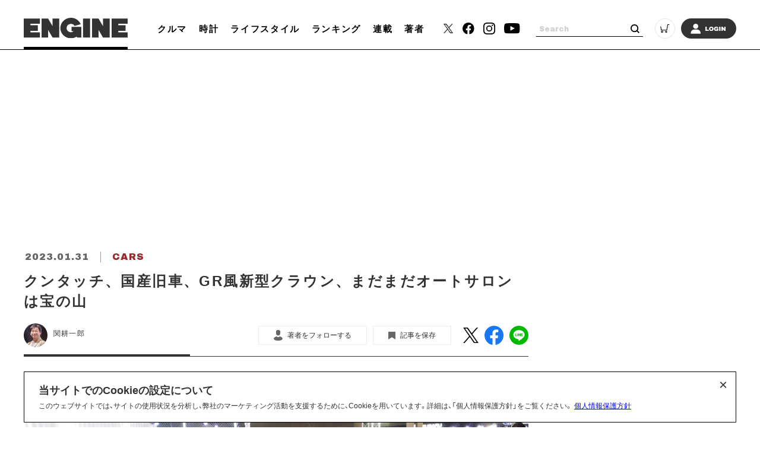

--- FILE ---
content_type: text/html; charset=utf-8
request_url: https://www.google.com/recaptcha/api2/aframe
body_size: 267
content:
<!DOCTYPE HTML><html><head><meta http-equiv="content-type" content="text/html; charset=UTF-8"></head><body><script nonce="_M1DQlAmdMlsNJM1JJN8Lw">/** Anti-fraud and anti-abuse applications only. See google.com/recaptcha */ try{var clients={'sodar':'https://pagead2.googlesyndication.com/pagead/sodar?'};window.addEventListener("message",function(a){try{if(a.source===window.parent){var b=JSON.parse(a.data);var c=clients[b['id']];if(c){var d=document.createElement('img');d.src=c+b['params']+'&rc='+(localStorage.getItem("rc::a")?sessionStorage.getItem("rc::b"):"");window.document.body.appendChild(d);sessionStorage.setItem("rc::e",parseInt(sessionStorage.getItem("rc::e")||0)+1);localStorage.setItem("rc::h",'1769898505139');}}}catch(b){}});window.parent.postMessage("_grecaptcha_ready", "*");}catch(b){}</script></body></html>

--- FILE ---
content_type: application/javascript; charset=utf-8
request_url: https://fundingchoicesmessages.google.com/f/AGSKWxXUYwmXaMjlLRuRUM0IQ-uCO7a3CKpqEGfQU7yeb01OiLR3exCesKiOcujjv88C_tvkQ6_lHmHznrNMvMrNHCJfUVTxVAq0UGg3dyPq01RFbsQJK_DxLKyElvH068oTI3yp6V-kmpZDr0HiE2hasEybVVtIQWaudLg046mWMH32NB2OV3MQV_GcTD24/_/miniadvert./video_ad./adblock.gif?/google-afc./googleleader.
body_size: -1285
content:
window['6a054a79-a6b6-4ffa-bd3f-a4d02ee0322c'] = true;